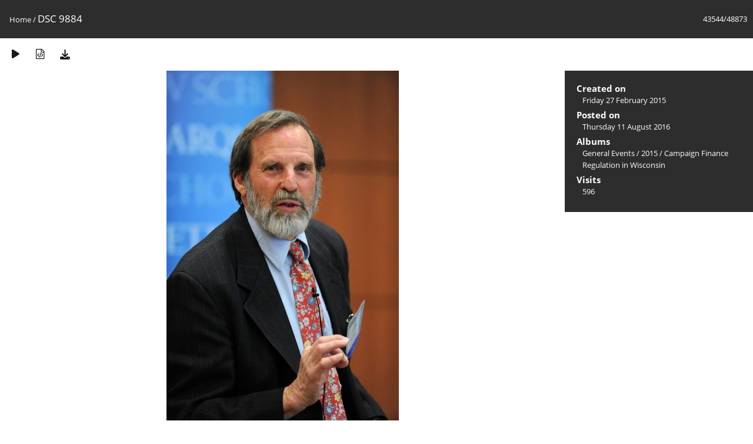

--- FILE ---
content_type: text/html; charset=utf-8
request_url: https://media.law.marquette.edu/photo-gallery/picture.php?/7684/categories
body_size: 5388
content:
<!DOCTYPE html>
<html lang=en dir=ltr>
<head>
<title>DSC 9884</title>
<link rel="shortcut icon" type="image/x-icon" href="themes/default/icon/favicon.ico">
<link rel="stylesheet" type="text/css" href="themes/modus/css/open-sans/open-sans.css"> <link rel="stylesheet" type="text/css" href="_data/combined/1j625hh.css">   <link rel=canonical href="picture.php?/7684">
<meta name=viewport content="width=device-width,initial-scale=1">
<script>if(document.documentElement.offsetWidth>1270)document.documentElement.className='wide'</script>

<meta name="generator" content="Piwigo (aka PWG), see piwigo.org">

<meta name="description" content="DSC 9884 - DSC_9884.JPG">


</head>

<body id=thePicturePage class="section-categories image-7684 " data-infos='{"section":"categories","image_id":"7684"}'>

<div id="content">



<div class=titrePage id=imageHeaderBar><div class="imageNumber">43544/48873</div>
	<div class="browsePath">
		<a href="/photo-gallery/">Home</a><span class="browsePathSeparator"> / </span><h2>DSC 9884</h2>
	</div>
</div>

<div id="imageToolBar">

<div class="navigationButtons">
</div>

<div class=actionButtonsWrapper><a id=imageActionsSwitch class=pwg-button><span class="pwg-icon pwg-icon-ellipsis"></span></a><div class="actionButtons">
<a href="picture.php?/7684/categories&amp;slideshow=" title="slideshow" class="pwg-state-default pwg-button" rel="nofollow"><span class="pwg-icon pwg-icon-slideshow"></span><span class="pwg-button-text">slideshow</span></a><a href="picture.php?/7684/categories&amp;metadata" title="Show file metadata" class="pwg-state-default pwg-button" rel="nofollow"><span class="pwg-icon pwg-icon-camera-info"></span><span class="pwg-button-text">Show file metadata</span></a><a id="downloadSwitchLink" href="action.php?id=7684&amp;part=e&amp;download" title="Download this file" class="pwg-state-default pwg-button" rel="nofollow"><span class="pwg-icon pwg-icon-save"></span><span class="pwg-button-text">download</span></a> </div></div>
</div>
<div id="theImageAndInfos">
<div id="theImage">


<noscript><img src="_data/i/galleries/General-Events/2015/Campaign-Finance-Regulation-in-Wisconsin/DSC_9884-me.JPG" width="395" height="594" alt="DSC_9884.JPG" id="theMainImage" usemap="#mapmedium" title="DSC 9884 - DSC_9884.JPG" itemprop=contentURL></noscript>

  <img class="file-ext-jpg path-ext-jpg" src="_data/i/galleries/General-Events/2015/Campaign-Finance-Regulation-in-Wisconsin/DSC_9884-me.JPG"width="395" height="594" alt="DSC_9884.JPG" id="theMainImage" usemap="#mapmedium" title="DSC 9884 - DSC_9884.JPG">
  <img class="img-loader-derivatives" src="themes/default/images/ajax_loader.gif" style="width:auto;height:auto;" />

<map name="mapmedium"><area shape=rect coords="0,0,98,594" href="picture.php?/7683/categories" title="Previous : DSC 9883" alt="DSC 9883"><area shape=rect coords="98,0,294,148" href="index.php?/categories/flat/start-43530" title="Thumbnails" alt="Thumbnails"><area shape=rect coords="296,0,395,594" href="picture.php?/7685/categories" title="Next : DSC 9885" alt="DSC 9885"></map>


</div><div id="infoSwitcher"></div><div id="imageInfos">

<dl id="standard" class="imageInfoTable">
<div id="datecreate" class="imageInfo"><dt>Created on</dt><dd><a href="index.php?/created-monthly-list-2015-02-27" rel="nofollow">Friday 27 February 2015</a></dd></div><div id="datepost" class="imageInfo"><dt>Posted on</dt><dd><a href="index.php?/posted-monthly-list-2016-08-11" rel="nofollow">Thursday 11 August 2016</a></dd></div><div id="Categories" class="imageInfo"><dt>Albums</dt><dd><ul><li><a href="index.php?/category/181">General Events</a> / <a href="index.php?/category/255">2015</a> / <a href="index.php?/category/258">Campaign Finance Regulation in Wisconsin</a></li></ul></dd></div><div id="Visits" class="imageInfo"><dt>Visits</dt><dd>596</dd></div>

</dl>

</div>
</div>


</div>
<div id="copyright">
	Powered by	<a href="https://piwigo.org">Piwigo</a>
	
<script type="text/javascript" src="_data/combined/1sgy1ve.js"></script>
<script type="text/javascript">//<![CDATA[

RVAS = {
derivatives: [
{w:395,h:594,url:'_data/i/galleries/General-Events/2015/Campaign-Finance-Regulation-in-Wisconsin/DSC_9884-me.JPG',type:'medium'}],
cp: '/photo-gallery/'
}
rvas_choose();
document.onkeydown = function(e){e=e||window.event;if (e.altKey) return true;var target=e.target||e.srcElement;if (target && target.type) return true;	var keyCode=e.keyCode||e.which, docElem=document.documentElement, url;switch(keyCode){case 63235: case 39: if (e.ctrlKey || docElem.scrollLeft==docElem.scrollWidth-docElem.clientWidth)url="picture.php?/7685/categories"; break;case 63234: case 37: if (e.ctrlKey || docElem.scrollLeft==0)url="picture.php?/7683/categories"; break;case 36: if (e.ctrlKey)url="picture.php?/112311/categories"; break;case 35: if (e.ctrlKey)url="picture.php?/206/categories"; break;case 38: if (e.ctrlKey)url="index.php?/categories/flat/start-43530"; break;}if (url) {window.location=url.replace("&amp;","&"); return false;}return true;}
//]]></script>
<script type="text/javascript">
(function() {
var s,after = document.getElementsByTagName('script')[document.getElementsByTagName('script').length-1];
s=document.createElement('script'); s.type='text/javascript'; s.async=true; s.src='_data/combined/3uz0vm.js';
after = after.parentNode.insertBefore(s, after);
})();
</script>
</div></body>
</html>